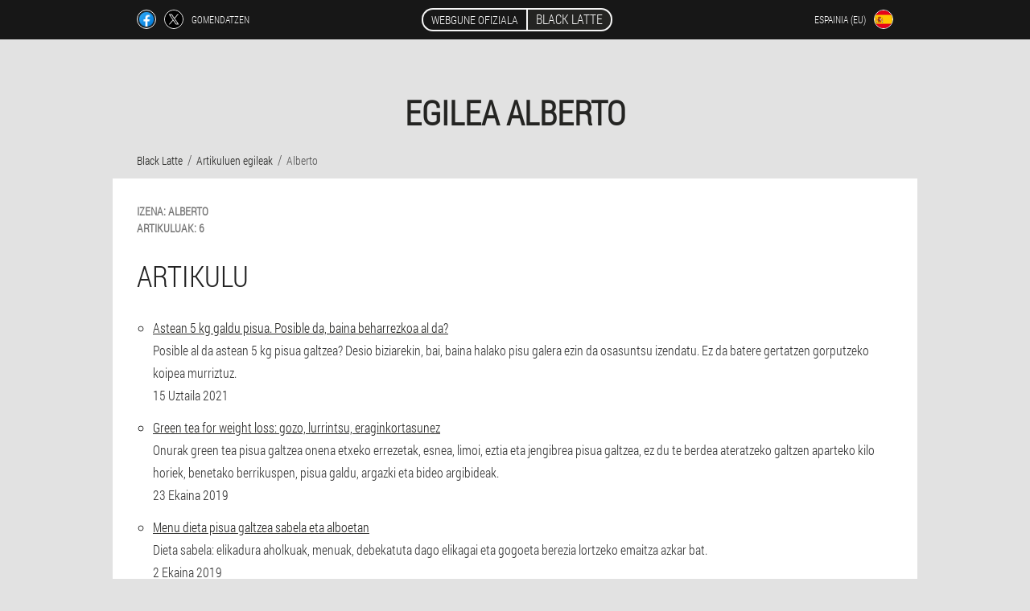

--- FILE ---
content_type: text/html; charset=UTF-8
request_url: https://es-eu.black-latte.eu/egilea/22_alberto
body_size: 4584
content:

<!DOCTYPE html>
<html lang="eu">
<head>
	<meta name="viewport" content="width=device-width, initial-scale=1.0">
	<meta http-equiv="Content-Type" content="text/html; charset=utf-8">
	<title>egilea Alberto - Guneko erredakzioa Black Latte</title>
	<meta name="description" content="Egilearen artikulu guztiak Alberto (Artikuluak: 6). Edan Black Latte.">

<link href="/css/style_css_website_u89-959.css" rel="stylesheet">
<link rel="preload" href="/css/style_css_website_u89-959.css" as="style">
<link rel="preload" href="/fonts/RobotoCondensedLight.woff" as="font" type="font/woff2" crossorigin>
	
			<link href="/images/favicon.ico" rel="shortcut icon">
		
<script async src="https://www.googletagmanager.com/gtag/js?id=UA-134130365-2"></script>
<script>
  window.dataLayer = window.dataLayer || [];
  function gtag(){dataLayer.push(arguments);}
  gtag('js', new Date());

  gtag('config', 'UA-134130365-2');
</script>


	
	
	


<script  type="text/javascript">
function repljgoxsh(id) 
{
	var selector = document.getElementById(id);
	
	if(selector.classList.contains("active"))
	{
		selector.classList.remove("active");
	}
	else
	{
		selector.classList.add("active");
		
		document.onclick = function(e) {
			onclick(e, id);
		}

		
	}
	
}
	
function onclick(e, id) {
  e = e || window.event;
  var target = e.target || e.srcElement;
  var selector = document.getElementById(id);

  while (target.parentNode && target.tagName.toLowerCase() != 'body') {
    if (target == selector) {
      return;
    }
    target = target.parentNode;
  }
	selector.classList.remove("active");
}
	
</script>
	
	
</head>	
<body class="ue-978_imi">
<header>
	<div class="hlmdv-103_ljcd">
		
		<div class="mcubd-69_jmwh bhma_30__gf">			
			
		<div class="y-739_eci">
<a rel="noopener noreferrer nofollow" target="_blank" class="bojf-768_vgje" href="https://www.facebook.com/sharer/sharer.php?u=es-eu.black-latte.eu"><div><span title="Facebook"></span></div></a>
<a rel="noopener noreferrer nofollow" target="_blank" class="rpabo_361-nmqbc" href="https://x.com/share?text=egilea Alberto - Guneko erredakzioa Black Latte&url=es-eu.black-latte.eu"><div><span title="X"></span></div></a>
<span class="sj_808__fjri">Gomendatzen</span></div>
		<div class="pde_665__aibc"><a href="/" class="r-208_ni"><div class="hzhwq-752_jt"><span class="dubhc_124-vhes">Webgune ofiziala</span> <span class="hk_563-f">Black Latte</span></div></a></div>
		<div class="ozhlc_115-cjrh"><div class="ahm-471_jxoy">
<div class="msjcw_243__tusaa" id="msjcw_243__tusaa">		
<div class="jkb-388_cdda" onclick="repljgoxsh('msjcw_243__tusaa')">
<div class="cy-450_aht"><span>Espainia (eu)</span></div>
<div class="kug_198-g"><div class="ddeqi-887_xdqb"><img src="/images/50azpwipe8nec0an.png" alt="Bandera (Espainia)"></div></div>
</div>
<div class="src-935_egiuh">
<ul>
		<li><a href="https://es.black-latte.eu/autor" rel="alternate"><div class="leba_298-rdwob">España</div><div class="mzgxp_549-tksbw"><div class="hci-60_f"><img src="https://es.black-latte.eu/images/76nxyglr5i3tzg1zu4.png"></div></div></a></li><li><a href="https://es-gl.black-latte.eu/autor" rel="alternate"><div class="leba_298-rdwob">España (gl)</div><div class="mzgxp_549-tksbw"><div class="hci-60_f"><img src="https://es-gl.black-latte.eu/images/ekvg8mxhaz2ybv.png"></div></div></a></li><li><a href="https://es-en.black-latte.eu/author" rel="alternate"><div class="leba_298-rdwob">Spain (en)</div><div class="mzgxp_549-tksbw"><div class="hci-60_f"><img src="https://es-en.black-latte.eu/images/gpvapw0ctsr36f1.png"></div></div></a></li><li><a href="https://black-latte.eu/autor" rel="alternate"><div class="leba_298-rdwob">Deutschland</div><div class="mzgxp_549-tksbw"><div class="hci-60_f"><img src="https://black-latte.eu/images/4mn2wgjt6k2a.png"></div></div></a></li><li><a href="https://it.black-latte.eu/autore" rel="alternate"><div class="leba_298-rdwob">Italia</div><div class="mzgxp_549-tksbw"><div class="hci-60_f"><img src="https://it.black-latte.eu/images/6id5ch5fmb.png"></div></div></a></li><li><a href="https://pt.black-latte.eu/autor" rel="alternate"><div class="leba_298-rdwob">Portugal</div><div class="mzgxp_549-tksbw"><div class="hci-60_f"><img src="https://pt.black-latte.eu/images/nixqv9vfrhb07xxzuui.png"></div></div></a></li><li><a href="https://ru.black-latte.eu/автор" rel="alternate"><div class="leba_298-rdwob">Россия</div><div class="mzgxp_549-tksbw"><div class="hci-60_f"><img src="https://ru.black-latte.eu/images/ljt6gvo6x90.png"></div></div></a></li><li><a href="https://fr.black-latte.eu/auteur" rel="alternate"><div class="leba_298-rdwob">France</div><div class="mzgxp_549-tksbw"><div class="hci-60_f"><img src="https://fr.black-latte.eu/images/02ghjksxf5w.png"></div></div></a></li><li><a href="https://bg.black-latte.eu/автор" rel="alternate"><div class="leba_298-rdwob">България</div><div class="mzgxp_549-tksbw"><div class="hci-60_f"><img src="https://bg.black-latte.eu/images/ahf6943ka4eeihsp97q5.png"></div></div></a></li><li><a href="https://be.black-latte.eu/auteur" rel="alternate"><div class="leba_298-rdwob">Belgique</div><div class="mzgxp_549-tksbw"><div class="hci-60_f"><img src="https://be.black-latte.eu/images/u8qjt4t807uc.png"></div></div></a></li><li><a href="https://at.black-latte.eu/autor" rel="alternate"><div class="leba_298-rdwob">Österreich</div><div class="mzgxp_549-tksbw"><div class="hci-60_f"><img src="https://at.black-latte.eu/images/0f8ipvekazp2le23.png"></div></div></a></li><li><a href="https://hu.black-latte.eu/szerző" rel="alternate"><div class="leba_298-rdwob">Magyarország</div><div class="mzgxp_549-tksbw"><div class="hci-60_f"><img src="https://hu.black-latte.eu/images/hcpk5dcr3wqre.png"></div></div></a></li><li><a href="https://gr.black-latte.eu/συντάκτης" rel="alternate"><div class="leba_298-rdwob">Η ελλάδα</div><div class="mzgxp_549-tksbw"><div class="hci-60_f"><img src="https://gr.black-latte.eu/images/il8h1vblqns6911cibdm.png"></div></div></a></li><li><a href="https://ge.black-latte.eu/ავტორი" rel="alternate"><div class="leba_298-rdwob">საქართველო</div><div class="mzgxp_549-tksbw"><div class="hci-60_f"><img src="https://ge.black-latte.eu/images/lsydcto487r.png"></div></div></a></li><li><a href="https://cy.black-latte.eu/συντάκτης" rel="alternate"><div class="leba_298-rdwob">Κύπρος</div><div class="mzgxp_549-tksbw"><div class="hci-60_f"><img src="https://cy.black-latte.eu/images/19lq4rwluimz2o.png"></div></div></a></li><li><a href="https://kg.black-latte.eu/автор" rel="alternate"><div class="leba_298-rdwob">Киргизия</div><div class="mzgxp_549-tksbw"><div class="hci-60_f"><img src="https://kg.black-latte.eu/images/du71bb8mf8qsbe.png"></div></div></a></li><li><a href="https://lv.black-latte.eu/autors" rel="alternate"><div class="leba_298-rdwob">Latvija</div><div class="mzgxp_549-tksbw"><div class="hci-60_f"><img src="https://lv.black-latte.eu/images/nf2ezknotvr.png"></div></div></a></li><li><a href="https://lt.black-latte.eu/autorius" rel="alternate"><div class="leba_298-rdwob">Lietuva</div><div class="mzgxp_549-tksbw"><div class="hci-60_f"><img src="https://lt.black-latte.eu/images/80th53o3xgmvacgx.png"></div></div></a></li><li><a href="https://lu.black-latte.eu/auteur" rel="alternate"><div class="leba_298-rdwob">Lëtzebuerg</div><div class="mzgxp_549-tksbw"><div class="hci-60_f"><img src="https://lu.black-latte.eu/images/yzdtg3z6k8rpnhn9faj.png"></div></div></a></li><li><a href="https://nl.black-latte.eu/auteur" rel="alternate"><div class="leba_298-rdwob">Nederland</div><div class="mzgxp_549-tksbw"><div class="hci-60_f"><img src="https://nl.black-latte.eu/images/gs0mq32w6aer6fkkb.png"></div></div></a></li><li><a href="https://pl.black-latte.eu/autor" rel="alternate"><div class="leba_298-rdwob">Polska</div><div class="mzgxp_549-tksbw"><div class="hci-60_f"><img src="https://pl.black-latte.eu/images/49eshrssjyse8m9.png"></div></div></a></li><li><a href="https://by.black-latte.eu/аўтар" rel="alternate"><div class="leba_298-rdwob">Беларусь</div><div class="mzgxp_549-tksbw"><div class="hci-60_f"><img src="https://by.black-latte.eu/images/nvw89nhtg4r.png"></div></div></a></li><li><a href="https://kz.black-latte.eu/автор" rel="alternate"><div class="leba_298-rdwob">Қазақстан</div><div class="mzgxp_549-tksbw"><div class="hci-60_f"><img src="https://kz.black-latte.eu/images/rgdz6cdpwzn1oktb.png"></div></div></a></li><li><a href="https://ro.black-latte.eu/autor" rel="alternate"><div class="leba_298-rdwob">România</div><div class="mzgxp_549-tksbw"><div class="hci-60_f"><img src="https://ro.black-latte.eu/images/2axl8wuc323a.png"></div></div></a></li><li><a href="https://sk.black-latte.eu/autor" rel="alternate"><div class="leba_298-rdwob">Slovensko</div><div class="mzgxp_549-tksbw"><div class="hci-60_f"><img src="https://sk.black-latte.eu/images/5xcwkmt89x5iyf1032r.png"></div></div></a></li><li><a href="https://si.black-latte.eu/avtor" rel="alternate"><div class="leba_298-rdwob">Slovenija</div><div class="mzgxp_549-tksbw"><div class="hci-60_f"><img src="https://si.black-latte.eu/images/gv99yrjwwzxm.png"></div></div></a></li><li><a href="https://ua.black-latte.eu/автор" rel="alternate"><div class="leba_298-rdwob">Україна</div><div class="mzgxp_549-tksbw"><div class="hci-60_f"><img src="https://ua.black-latte.eu/images/h2l7r5w4wapc7.png"></div></div></a></li><li><a href="https://hr.black-latte.eu/autor" rel="alternate"><div class="leba_298-rdwob">Hrvatska</div><div class="mzgxp_549-tksbw"><div class="hci-60_f"><img src="https://hr.black-latte.eu/images/61xzimyis3l6fl.png"></div></div></a></li><li><a href="https://cz.black-latte.eu/autor" rel="alternate"><div class="leba_298-rdwob">Česká republika</div><div class="mzgxp_549-tksbw"><div class="hci-60_f"><img src="https://cz.black-latte.eu/images/mss6f0u1aou.png"></div></div></a></li><li><a href="https://ee.black-latte.eu/autor" rel="alternate"><div class="leba_298-rdwob">Eesti</div><div class="mzgxp_549-tksbw"><div class="hci-60_f"><img src="https://ee.black-latte.eu/images/nsy1b0wz4c2ph6nt.png"></div></div></a></li>	
</ul>
</div></div></div></div>
			
		</div>

	</div>

</header>
	
	
	
	
	
	
	
	
<section class="bhma_30__gf bggf-373_nfo">
<div class="gno-829_facbo">
<h1>egilea Alberto</h1>
<ul class="jes_646__mibma" itemscope="" itemtype="https://schema.org/BreadcrumbList">
<meta itemprop="name" content="Breadcrumb Black Latte" />
<meta itemprop="itemListOrder" content="Ascending" />	
<meta itemprop="numberOfItems" content="3" />	
<li itemprop="itemListElement" itemscope="" itemtype="https://schema.org/ListItem"><a itemprop="item" href="/"><span itemprop="name">Black Latte</span></a><meta itemprop="position" content="0"></li><li itemprop="itemListElement" itemscope="" itemtype="https://schema.org/ListItem"><a itemprop="item" href="/egilea/"><span itemprop="name">Artikuluen egileak</span></a><meta itemprop="position" content="1"></li><li class="active" itemprop="itemListElement" itemscope="" itemtype="https://schema.org/ListItem"><a itemprop="item" href="https://es-eu.black-latte.eu/egilea/22_alberto"><span itemprop="name">Alberto</span></a><meta itemprop="position" content="2"></li></ul>
<div itemscope itemtype="https://schema.org/Person" class="tclgd_227__gg l_823-fqeh">
	<dl class="e_882__ipe">
<div><dt>Izena:</dt>
   <dd><span itemprop="name">Alberto</span></dd></div>
<div><dt>Artikuluak:</dt>
   <dd>6</dd></div>
</dl>
	
<h2>Artikulu</h2>	
<ul>
<li>
	<div class='title'><a href="/artikulu/135_pisua%205%20kg%20galtzen%20astean">Astean 5 kg galdu pisua. Posible da, baina beharrezkoa al da? </a></div>
	<div class='description'>Posible al da astean 5 kg pisua galtzea? Desio biziarekin, bai, baina halako pisu galera ezin da osasuntsu izendatu. Ez da batere gertatzen gorputzeko koipea murriztuz. </div>
	<div class='date'>15 Uztaila 2021</div>
	</li><li>
	<div class='title'><a href="/artikulu/92_green%20tea%20for%20weight%20loss">Green tea for weight loss: gozo, lurrintsu, eraginkortasunez</a></div>
	<div class='description'>Onurak green tea pisua galtzea onena etxeko errezetak, esnea, limoi, eztia eta jengibrea pisua galtzea, ez du te berdea ateratzeko galtzen aparteko kilo horiek, benetako berrikuspen, pisua galdu, argazki eta bideo argibideak.</div>
	<div class='date'>23 Ekaina 2019</div>
	</li><li>
	<div class='title'><a href="/artikulu/87_dieta%20pisua%20galtzea%20sabela%20menua">Menu dieta pisua galtzea sabela eta alboetan</a></div>
	<div class='description'>Dieta sabela: elikadura aholkuak, menuak, debekatuta dago elikagai eta gogoeta berezia lortzeko emaitza azkar bat.</div>
	<div class='date'>2 Ekaina 2019</div>
	</li><li>
	<div class='title'><a href="/artikulu/62_pisu%20galera%20hasiberri">Pisua galtzen etxean hasiberri</a></div>
	<div class='description'>Ariketa pisu galera etxean, emakumeen eta gizonen.</div>
	<div class='date'>1 Maiatza 2019</div>
	</li><li>
	<div class='title'><a href="/artikulu/61_dieta,%20pisu%20galera%20emakumeen">Dieta, pisu galera emakumeen aste bat</a></div>
	<div class='description'>Dieta emakumeen aste bat. Lagin dieta zuzendutako pisu galera oinarritutako elikadura egokia.</div>
	<div class='date'>30 Apirila 2019</div>
	</li><li>
	<div class='title'><a href="/artikulu/7_errezeta%20pisua%20galtzea">Errezeta pisua galtzea</a></div>
	<div class='description'>Ordena lortzeko slim eta figura moztu, ez du zertan ihes, zeure burua dietak, nahikoa jan eskubidea eta ariketa.</div>
	<div class='date'>5 martxoa 2019</div>
	</li></ul>
	
</div>
</div>

	

<aside class="kedjl_133-j">
	<div class="gom_123-ybgxk">
	<div class="eurad_450-ckyjt">
	<div class="bee-943_vbfxx ai_511__jkh">
		<h3 class="bejss-835_blcb">Ordena Black Latte 50% deskontua</h3>
<form action='/egilea/22_alberto#jlo_6750__mj' method='POST'>
    <div class="ya_387__fxg">
    <label for="biiakh_4866-ubv" class="cqex-328_h">Sartu zure izena</label>
    <input id="biiakh_4866-ubv" type='text' name="j_3204-mjrliif" >
	    </div>
    
		<div class="geh_251-hv">
    <label for="nd_7574-kqrce">Informazioa</label>
    <input id="nd_7574-kqrce" type='text' name="egajimj-5878_vgeg" autocomplete="off">
    </div>
	<div class="geh_251-hv">
    <label for="ud-873_jusn">Abizena</label>
    <input id="ud-873_jusn" type='text' name="loat_7233-cybfu" autocomplete="off">
    </div>
	<div class="geh_251-hv">
	 <label for="wvpl_4780__bcw">Posta elektronikoa</label>
    <input id="wvpl_4780__bcw" type='email' name='email' autocomplete="off">
	</div>
	
    <div class="ya_387__fxg rb_839__qxh">
    <label for="jmbc_3136-sgcy" class="cqex-328_h">Sartu zure telefono-zenbakia</label>
    <input id="jmbc_3136-sgcy" type='text' name="ngohjav_4516-mjicgj" >
	    </div>
	<input type='hidden' name='jlo_6750__mj' value='1'>
    <input type='hidden' name='flow_hash' value='fakV'>
    <input type='hidden' name='landing' value='es-eu.black-latte.eu'>
    <input type='hidden' name='country' value='es'>
    <input type='hidden' name='referrer' value=''>
    <input type='hidden' name='sub1' value='Black Latte-es'>
    <input type='hidden' name='sub2' value='es-eu.black-latte.eu'>
    <input type='hidden' name='sub3' value='API-leadbit'>
    <input type='hidden' name='sub4' value='author'>
        <button class="wtomj_771-f" type='submit' value='Erosi'>Erosi</button>
</form>
</div>
	</div>
	<div class="q_65__iuhd"><div class="qim-335_utc"><img src="/images/Black%20Latte%20Onena%20edan%20eraginkorra%20weight%20loss.png" alt="Black Latte"><div class="m_406__pqcsx lfg_986__fduch"><div class="qn_827__toh"><span class="h_897-i">78 €</span><span class="fek-641_mso">39 €</span></div></div></div></div>
	</div>	
	</aside>
	
</section>
	
	
	
	
	
	
	
	







<footer class="f_984-bji">
	<div class="bhma_30__gf ajod_145__bo">
		<nav class="pqt_61__bc">
		<ul>
				<li><a class="link" href="/esperientzia">Esperientzia</a></li>
						<li><a class="link" href="/erabilera-argibideak">Erabilera-argibideak</a></li>
				<li><a href="/berrikuspen">Berrikuspen</a></li>
				<li><a href="/hiria/">Hiria</a></li>
				
				<li><a href="/artikulu/">Artikulu</a></li>
			
				<li><a href="/farmazia">Farmazia</a></li>
			
			<li><a href="/kontaktuak">Kontaktuak</a></li>
						<li><a href="/prezioak">Prezio guztiak</a></li>
				</ul>
		</nav>
		
		<div class="gdarh_347-si">
			<a class="iyww_466__mo" href="/"><h3>Black Latte</h3> <sup class='idmsj-685_swc'>Edan</sup></a>
						<div class="gi_690-lq"><a href="mailto:sale@es-eu.black-latte.eu">sale@es-eu.black-latte.eu</a></div>
						<div class="bp_189__ahwon">Onena edan eraginkorra weight loss</div>
			 
			<div class="gi_690-lq">Web-orri ofiziala Espainian</div>			<div class="gi_690-lq">Jatorrizko produktua</div>
		</div>
	</div>
</footer>


	

</body>

</html>






--- FILE ---
content_type: text/css
request_url: https://es-eu.black-latte.eu/css/style_css_website_u89-959.css
body_size: 6610
content:
* { margin: 0; padding: 0; border: 0; font-size: 100%; font: inherit; }


article, aside, details, figcaption, figure, footer, hgroup, menu, nav, section { display: block; }

body { line-height: 1; }

ul { list-style: none; }

blockquote, q { quotes: none; }

blockquote { background: rgba(255,242,193, 1); padding: 10px; }

blockquote:before, blockquote:after { content: ''; content: none; }

q:before, q:after { content: ''; content: none; }

table { border-collapse: collapse; border-spacing: 0; }

button, input { outline: none; border: none; }


@font-face { font-family: "RobotoCondensedLight"; src: url("../fonts/RobotoCondensedLight.eot"); src: url("../fonts/RobotoCondensedLight.eot?#iefix") format("embedded-opentype"), url("../fonts/RobotoCondensedLight.woff") format("woff"), url("../fonts/RobotoCondensedLight.ttf") format("truetype"); font-style: normal; font-weight: normal; font-display: swap; }

@font-face {
  font-family: 'Lobster';
  font-style: normal;
  font-weight: 400;
  font-display: swap;
  src: url(../fonts/Lobster1.woff2) format('woff2');
  unicode-range: U+0460-052F, U+1C80-1C88, U+20B4, U+2DE0-2DFF, U+A640-A69F, U+FE2E-FE2F;
}

@font-face {
  font-family: 'Lobster';
  font-style: normal;
  font-weight: 400;
font-display: swap;
  src: url(../fonts/Lobster2.woff2) format('woff2');
  unicode-range: U+0400-045F, U+0490-0491, U+04B0-04B1, U+2116;
}

@font-face {
  font-family: 'Lobster';
  font-style: normal;
  font-weight: 400;
font-display: swap;
  src: url(../fonts/Lobster3.woff2) format('woff2');
  unicode-range: U+0102-0103, U+0110-0111, U+0128-0129, U+0168-0169, U+01A0-01A1, U+01AF-01B0, U+1EA0-1EF9, U+20AB;
}

@font-face {
  font-family: 'Lobster';
  font-style: normal;
  font-weight: 400;
font-display: swap;
  src: url(../fonts/Lobster4.woff2) format('woff2');
  unicode-range: U+0100-024F, U+0259, U+1E00-1EFF, U+2020, U+20A0-20AB, U+20AD-20CF, U+2113, U+2C60-2C7F, U+A720-A7FF;
}

@font-face {
  font-family: 'Lobster';
  font-style: normal;
  font-weight: 400;
font-display: swap;
  src: url(../fonts/Lobster5.woff2) format('woff2');
  unicode-range: U+0000-00FF, U+0131, U+0152-0153, U+02BB-02BC, U+02C6, U+02DA, U+02DC, U+2000-206F, U+2074, U+20AC, U+2122, U+2191, U+2193, U+2212, U+2215, U+FEFF, U+FFFD;
}




body { 
	padding: 0; margin: 0; 
	background: rgba(36,36,34, 0.13);
	color: #333333; 
	min-width: 1000px; 
	font-family: "RobotoCondensedLight", "Arial", sans-serif; 
}


body.success
{
	background: rgba(99,180,104, 0.4);
}


.message_scs
{
	
}

.message_scs h4
{
	font: 35px/35px "Lobster", Arial, Helvetica, sans-serif;
	color: #FFF;
	text-align: center;
}

.message_scs h4 > span
{
	display: block;
	line-height: 52px;
	font-size: 48px;
	color: #63b468;
}


.wrap_scs
{
	margin: 0 auto;
	margin-top: 60px;
	padding: 30px;
	width: 400px;
	font-size: 20px;
	text-align: center;
	line-height: 150%;
	color: #545454;
	background: #FCCA49;
	border:5px solid #FFF;
	border-radius: 10px;
}


.ajod_145__bo:after { display: table; content: ''; clear: both; }

.xhlvo-428_pltb { clear: both; }

.bhma_30__gf { width: 1000px; margin: 0 auto; }


.g_209__ciho
{
	display: block;
}

.g_209__ciho:after
{
	content: "";
	display: block;
	clear: both;
	visibility: hidden;
	line-height: 0;
	height: 0;
}

section.bhma_30__gf
{
	margin-top: 70px;
}

.mcubd-69_jmwh 
{
	display: table;
	position: relative;
}



.y-739_eci
{
	display: table-cell;
	width: 300px;
	padding-left: 30px;
	vertical-align: middle;
	text-transform: uppercase; 
}


.y-739_eci > a
{
	display: block;
	float: left;
}

.y-739_eci > a.bojf-768_vgje
{
	margin-right: 10px;
}

.y-739_eci > a.rpabo_361-nmqbc
{
	margin-right: 10px;
}


.y-739_eci > a > div
{
    width: 22px;
    height: 22px;
    overflow: hidden;
    border-radius: 50% 50%;
    border: 1px solid #f5f5f5;
}

.y-739_eci > a > div > span
{
	display: block;
    height: 22px;
    width: auto;
	background-repeat: no-repeat;
	background-size: 22px 22px;
}

.y-739_eci > a.bojf-768_vgje > div > span
{
	background-image: url(../images/FB.png);
}

.y-739_eci > a.rpabo_361-nmqbc > div > span
{
	background-image: url(../images/X.png);
}

.y-739_eci > span.sj_808__fjri
{
	font-size: 12px;
    line-height: 24px;
    color: #f5f5f5;
}



.pde_665__aibc 
{ 
	display: table-cell;
	width: 400px;
	vertical-align: middle;
	white-space: normal;
}


.hlmdv-103_ljcd { background-color: #171717; }

.hlmdv-103_ljcd .r-208_ni 
{
	display: table;
	margin: 0 auto;
	text-decoration: none; 
}

.hlmdv-103_ljcd .hzhwq-752_jt { 
	display: table;
	text-transform: uppercase; 
	color: #f5f5f5; text-decoration: none; 
	padding: 10px 0 10px 0px; 
}

	.hlmdv-103_ljcd .hzhwq-752_jt > .dubhc_124-vhes
	{
		display: table-cell;
	padding: 4px 10px;
    border: 2px solid #f5f5f5;
    border-right: none;
    border-radius: 50px 0px 0px 50px;
    font-size: 14px;
    line-height: 16px;
	}	

	
	
	
	.hzhwq-752_jt .hk_563-f
{
	display: table-cell;
	padding: 4px 10px;
    background: rgba(36,36,34, 1);
    border: 2px solid #f5f5f5;
    border-radius: 0px 50px 50px 0px;
    font-size: 16px;
    line-height: 16px;
}

.ozhlc_115-cjrh
{
	display: table-cell;
	width: 300px;
	padding-right: 30px;
	vertical-align: top;
}

.ozhlc_115-cjrh > .ahm-471_jxoy 
{
	float: right;
}


.ozhlc_115-cjrh > .ahm-471_jxoy > .msjcw_243__tusaa
{
	position: absolute;
	max-width: 170px;
	right: 0px;
}


.ozhlc_115-cjrh > .ahm-471_jxoy > .msjcw_243__tusaa > .src-935_egiuh
{
	position: relative;
    visibility: hidden;
    z-index: 10;
	width: 170px;
	background: #f5f5f5;
	padding-bottom: 10px;
}


.ozhlc_115-cjrh > .ahm-471_jxoy > .msjcw_243__tusaa.active > .src-935_egiuh
{
	visibility: visible;
}

.ozhlc_115-cjrh > .ahm-471_jxoy > .msjcw_243__tusaa > .src-935_egiuh > ul
{
	display: block;
	max-height: 200px;
    overflow-x: hidden;
}

.ozhlc_115-cjrh > .ahm-471_jxoy > .msjcw_243__tusaa > .src-935_egiuh > ul > li
{
	display: block;
}

.ozhlc_115-cjrh > .ahm-471_jxoy > .msjcw_243__tusaa > .src-935_egiuh > ul > li:not(:last-child) > a
{
	padding-bottom: 10px;
}

.ozhlc_115-cjrh > .ahm-471_jxoy > .msjcw_243__tusaa > .src-935_egiuh > ul > li:last-child > a
{
	padding-bottom: 10px
}


.ozhlc_115-cjrh > .ahm-471_jxoy > .msjcw_243__tusaa > .src-935_egiuh > ul > li > a
{
	display: table;
	padding-top: 10px;
	padding-left: 20px;
    padding-right: 30px;
    width: 120px;
	text-decoration: none;
	color: #171717;
}

.ozhlc_115-cjrh > .ahm-471_jxoy > .msjcw_243__tusaa > .src-935_egiuh > ul > li > a:hover
{
	color: rgba(36,36,34, 1);
	background: #f0f0f0;
}


.ozhlc_115-cjrh > .ahm-471_jxoy > .msjcw_243__tusaa > .src-935_egiuh > ul > li > a > .mzgxp_549-tksbw
{
	display: table-cell;
	vertical-align: middle;
	height: 22px;
    width: 32px;
}


.ozhlc_115-cjrh > .ahm-471_jxoy > .msjcw_243__tusaa > .src-935_egiuh > ul > li > a > .mzgxp_549-tksbw > .hci-60_f
{
	width: 20px;
    height: 20px;
    margin-left: 10px;
    overflow: hidden;
    border-radius: 50% 50%;
    border: 1px solid #171717;
}


.ozhlc_115-cjrh > .ahm-471_jxoy > .msjcw_243__tusaa > .src-935_egiuh > ul > li > a:hover > .mzgxp_549-tksbw > .hci-60_f
{
	 
}

.ozhlc_115-cjrh > .ahm-471_jxoy > .msjcw_243__tusaa > .src-935_egiuh > ul > li > a > .mzgxp_549-tksbw > .hci-60_f > img
{
	display: block;
	height: 20px;
	margin-left: -25%;
}

.ozhlc_115-cjrh > .ahm-471_jxoy > .msjcw_243__tusaa > .src-935_egiuh > ul > li > a > .leba_298-rdwob
{
	display: table-cell;
	vertical-align: middle;
	font-size: 12px;
    line-height: 22px;
    text-transform: uppercase;
	text-align: right;
}

.ozhlc_115-cjrh > .ahm-471_jxoy > .msjcw_243__tusaa > .src-935_egiuh > ul > li > a:hover > .leba_298-rdwob
{
	text-decoration: underline;
}




.ahm-471_jxoy > .msjcw_243__tusaa > .jkb-388_cdda
{
	display: table;
	position: relative;
	width: 120px;
	padding: 12px 30px 12px 20px;
	z-index: 20;
	background: #171717;
	cursor: pointer;
}


.ahm-471_jxoy > .msjcw_243__tusaa.active > .jkb-388_cdda
{
	background: #f5f5f5;
}


.ahm-471_jxoy > .msjcw_243__tusaa > .jkb-388_cdda > *
{
	display: table-cell;
	vertical-align: middle;
	text-align: right;
}


.ozhlc_115-cjrh .cy-450_aht
{
	font-size: 12px;
    line-height: 24px;
	text-transform: uppercase;
}


.ozhlc_115-cjrh .cy-450_aht > span
{
	display: inline-block;
	color: #f5f5f5;
}


.ozhlc_115-cjrh .msjcw_243__tusaa.active .cy-450_aht > span
{
	color: #171717;
}



.ozhlc_115-cjrh .kug_198-g
{
	height: 24px;
	width: 34px;
}

.ozhlc_115-cjrh .kug_198-g > .ddeqi-887_xdqb
{
	width: 22px;
	height: 22px;
	margin-left: 10px;
	overflow: hidden;
	border-radius: 50% 50%;
	border:1px solid #f5f5f5;
}

.ozhlc_115-cjrh .msjcw_243__tusaa.active .kug_198-g > .ddeqi-887_xdqb
{
	border:1px solid #171717;
}

.ozhlc_115-cjrh .kug_198-g > .ddeqi-887_xdqb > img
{
	display: block;
	height: 22px;
	margin-left: -25%;
}

.xlwth_909__jwcd 
{
	padding:70px 0px;
	background-color: #FFFFFF;
}

.xlwth_909__jwcd > .acd-171_w
{
	display: table;
	margin-top: 70px;
}



.xlwth_909__jwcd > .acd-171_w > *
{
	display: table-cell;
	vertical-align: middle;
}

.xlwth_909__jwcd > .acd-171_w > .yotf-315_gvano
{
	width: 440px;
	max-width: 440px;
}

.xlwth_909__jwcd > h1
{
	font-size: 42px;
	font-weight: bold;
	text-align: center;
	text-transform: uppercase;
	
}

.xlwth_909__jwcd > h1 .idmsj-685_swc
{
	position: absolute;
	vertical-align: top;
	font-size: 16px;
	line-height: 16px;
	color: #171717;
	margin-left: 6px;
}



.xlwth_909__jwcd > .egffp-256_vexch
{
	margin-top: 6px;
	font-size: 20px;
	text-align: center;
	text-transform: uppercase;
	color: #545454;
}


.yotf-315_gvano > h3
{
	font-size: 24px;
	text-align: center;
	text-transform: uppercase;
	color: rgba(36,36,34, 1);
}


.yotf-315_gvano > .bee-943_vbfxx
{
	margin: 20px 60px 0px 60px;
	padding: 20px;
	background-color: rgba(99,180,104, 0.2);
}


.bee-943_vbfxx.ai_511__jkh
{
	margin-right: 100px;
}


.bee-943_vbfxx > h3.bejss-835_blcb
{
    color: #63b468;
    text-transform: uppercase;
	text-align: center;
	font-size: 36px;
	font-weight: bold;
	line-height: 36px;
	padding-bottom: 20px;
}

.bee-943_vbfxx.ai_511__jkh > h3.bejss-835_blcb
{
	padding-bottom: 30px;
    font-size: 36px;
    line-height: 38px;
	text-align:left;
}


.yotf-315_gvano > .bee-943_vbfxx .ya_387__fxg
{
	
}


.bee-943_vbfxx .geh_251-hv
{
	display: none;
}


.bee-943_vbfxx .ya_387__fxg.rb_839__qxh
{
	margin-top: 20px;
}

.bee-943_vbfxx .ya_387__fxg .cqex-328_h {
    display: block;
    font-size: 14px;
    font-weight: normal;
    color: #505050;
}


.bee-943_vbfxx.ai_511__jkh .ya_387__fxg .cqex-328_h
{
	font-size: 16px;
	font-weight: normal;
}



.bee-943_vbfxx .ya_387__fxg > input {
    display: block;
    box-sizing: border-box;
    margin: 6px 0 0 0;
    width: 100%;
    font-size: 16px;
    padding: 12px 14px;
    border: 1px solid #CCCCCC;
}

.bee-943_vbfxx.ai_511__jkh .ya_387__fxg > input
{
	margin: 8px 0 0 0;
	padding: 16px 18px;
	font-size: 18px;
	max-width: 400px;
}

.bee-943_vbfxx .ya_387__fxg .e_749-hkcfg {
    display: block;
	margin-top: 8px;
	padding: 8px;
    font-size: 14px;
    color: white;
    background-color: #CD5C5C;
}

.bee-943_vbfxx.ai_511__jkh .ya_387__fxg .e_749-hkcfg
{
	max-width: 384px;
	font-size:16px;
}

.bee-943_vbfxx .wtomj_771-f {
   display: block;
	width: 100%;
	margin-top: 40px;
    vertical-align: top;
    text-decoration: none;
    color: #ffffff;
    text-transform: uppercase;
    font-family: "RobotoCondensedLight", "Arial", sans-serif;
    font-size: 24px;
	font-weight: bold;
    line-height: 54px;
    height: 54px;
    padding: 0 30px 0 30px;
    text-align: center;
	cursor: pointer;
	background: #63b468;
	white-space: normal;
	border-radius: 30px;
}

.bee-943_vbfxx.ai_511__jkh .wtomj_771-f 
{
	line-height: 58px;
    height: 58px;
	font-size: 28px;
	max-width: 400px;
}


.qim-335_utc
{
	position: relative;
	display: table;
    margin: 0 auto;
}

.qim-335_utc > .m_406__pqcsx
{
	position: absolute;
	display: table;
	background-color: rgba(255,255,255, 1);
    border-radius: 30px;
    border: 3px solid rgba(99,180,104, 1);
	
}

.qim-335_utc > .m_406__pqcsx.eq_852__v
{
	right: -10px;
	top:-10px;
}

.qim-335_utc > .m_406__pqcsx.lfg_986__fduch
{
	top:0px;
	right: -20px;
}

.qim-335_utc > .m_406__pqcsx > .qn_827__toh
{
	display: table-cell;
	vertical-align: middle;
}


.qim-335_utc > .m_406__pqcsx .h_897-i
{
	display: block;
	position: absolute;
	width: 100%;
	top: -26px;
	font-size: 20px;
	text-decoration: line-through;
	text-align: center;
	color: #777777;
}

.qim-335_utc > .m_406__pqcsx .fek-641_mso
{
	display: block;
	padding: 6px 10px 6px 10px;
	color: rgba(99,180,104, 1);
    text-transform: uppercase;
    font-size: 36px;
    line-height: 36px;
	text-align: center;
	font-weight: bold;
}

.yes_316__nydew > .qim-335_utc > img
{
	display: block;
	width: 280px;
	height: auto;
	max-width: 280px;
}


.xlwth_909__jwcd > .acd-171_w > .mfggd_49__annd
{
	width: 280px;
}


.mfggd_49__annd > .g-447_umsgg
{
    font-size: 16px;
    line-height: 180%;
}


.mfggd_49__annd > .g-447_umsgg > b, .mfggd_49__annd > .g-447_umsgg > h2, .mfggd_49__annd > .g-447_umsgg > h3
{
    font-size: 20px;
	padding-bottom: 20px;
    text-transform: uppercase;
    color: #545454;
}

.mfggd_49__annd > .g-447_umsgg > ol
{
	padding-left: 20px;
}


main
{
	
}


.l_823-fqeh
{
	background-color: #FFFFFF;
	color: #343434;
	font-size: 16px; 
	line-height: 180%;
    /*box-shadow: 0 1px 0 0 #d7d8db, 0 0 0 1px #e3e4e8;*/
}


.jes_646__mibma
{
	display: block;
	margin-bottom: 15px;
	margin-left: 30px;
}

.jes_646__mibma > li
{
	display: inline-block;
}

.jes_646__mibma > li > a
{
	font-size: 14px;
	line-height: 14px;
	text-decoration: none;
	color: rgba(36,36,34, 1);
}

.jes_646__mibma > li:not(.active) > a:hover
{
	text-decoration: underline;
}

.jes_646__mibma > li:not(:last-child) > a:after {
    float: right;
    margin:0px 6px 0px 6px;
    content: "/";
    display: block;
    line-height: 16px;
    height: 16px;
	font-size: 16px;
	color: #545454;
}

.jes_646__mibma > li.active > a
{
	color: #545454;
}




.gno-829_facbo 
{ 
	margin-bottom: 50px; 

}



.gno-829_facbo > .tclgd_227__gg
{
	 padding: 30px;
	overflow: hidden;
}


.gno-829_facbo > .tclgd_227__gg:after { display: table; content: ''; clear: both; }




.gno-829_facbo h1 
{ 
	color: rgba(36,36,34, 1); 
	font-size: 42px; line-height: 42px; 
	font-weight: bold;
	text-transform: uppercase; 
	text-align: center;
	padding-bottom: 30px;
    word-wrap: break-word;
}

.gno-829_facbo h1 .idmsj-685_swc
{
	position: absolute;
	vertical-align: top;
	font-size: 16px;
	line-height: 16px;
	color: #171717;
	margin-left: 6px;
}


.gno-829_facbo h2 
{ 
	color: rgba(36,36,34, 1); 
	font-size: 40px; line-height: 42px; 
	font-weight: normal;
	text-transform: uppercase; 
	text-align: center;
	padding-bottom: 30px;
	word-wrap: break-word;
}

.gno-829_facbo h2:first-child
{
	padding-top: 0px;
}

.gno-829_facbo .tclgd_227__gg > h2
{
	padding-top: 30px;
	padding-bottom: 20px;
	color: #222222;
	text-align: left;
	font-size: 36px; line-height: 38px;
}

.gno-829_facbo .tclgd_227__gg > h2:first-child
{
	padding-top: 0px;
	text-align: center;
}
.gno-829_facbo h2:first-child
{
	padding-top: 0px;
	color: rgba(36,36,34, 1); 
}


.gno-829_facbo h3 { font-size: 30px; line-height: 40px; color: #222222; text-transform: uppercase; padding: 20px 0 10px 0; }


.gno-829_facbo h4 { font-size: 24px; line-height: 30px; color: #222222; text-transform: uppercase; padding: 16px 0 6px 0; }

.gno-829_facbo h5 { font-size: 24px; line-height: 30px; color: #222222; text-transform: uppercase; padding: 16px 0 6px 0; }

.tclgd_227__gg ul { margin-top: 12px; }


.tclgd_227__gg ul > li 
{ 
	margin-left: 20px;  
	margin-bottom: 12px; 
	list-style: circle;
}

.tclgd_227__gg ul.clear > li, .tclgd_227__gg ol.clear > li 
{
	clear: both;
}

.tclgd_227__gg ul.clear > li:after, .tclgd_227__gg ol.clear > li:after { display: block; content: ''; clear: both; }


.tclgd_227__gg ul.u-861_emi
{
	margin-top: 0px !important;
}

.tclgd_227__gg ul.u-861_emi > li 
{
	margin-left: 0px !important;
}

.tclgd_227__gg ol { margin-left: 20px; margin-top: 12px; }

.tclgd_227__gg ol > li { padding-left: 6px;  margin-bottom: 12px;}


.tclgd_227__gg ul.list-recomend
{
	
}

.tclgd_227__gg ul.list-recomend > li
{
	display: inline-block;
	text-align: center;
	padding: 0px 8px;
	margin: 0px 0px 20px 0px;
	vertical-align: top;
}

.tclgd_227__gg ul.list-recomend > li .dscr_img
{
	font-weight: bold;
}

.tclgd_227__gg ul.list-recomend > li .dscr_img .date, .tclgd_227__gg ul.list-recomend > li .dscr_img .txtd
{
	display: block;
	font-size: 14px;
	line-height: 16px;
	color: #545454;
	font-weight: normal;
	max-width: 168px;
}

.tclgd_227__gg ul.list-recomend.ver1 > li .dscr_img
{
	max-width: 136px;
}


.tclgd_227__gg .gjrdn-633_wpis > .pe-382_wg
{
	display: inline-block;
	margin-bottom: 12px;
	color: #777777;
}

.tclgd_227__gg .gjrdn-633_wpis > .yfwfe_273-hxcuh
{
	display: inline-block;
	margin-left: 10px;
	margin-bottom: 12px;
}

section p:not(:last-child)
{
	padding-bottom: 10px;
}

section a
{
	color: rgba(36,36,34, 1);
}


.gno-829_facbo > .tclgd_227__gg.l_823-fqeh.hze_104__k 
{
	margin-bottom: 50px;
}


.gno-829_facbo > .tclgd_227__gg.l_823-fqeh.hze_104__k h3
{
	padding-top: 0px;
	padding-bottom: 20px;
	text-align: center;
	color: rgba(36,36,34, 1);
}


.hze_104__k table.dlbcf_893__y th h4
{
	padding: 8px 0px;
	text-align: center;
	font-size: 18px;
}

.hze_104__k table.dlbcf_893__y tfoot td b
{
	text-align: center;
}


.hze_104__k table.dlbcf_893__y td
{
	width: 50%;
}


.gno-829_facbo table { border-collapse: separate; border-spacing: 3px; }

.gno-829_facbo td { background-color: #f5f8fa; padding: 5px 10px; overflow: hidden;}

.gno-829_facbo th { background-color: #f5f8fa; padding: 5px 10px; overflow: hidden;}


table.dlbcf_893__y
{
	width: 100%;
}

table.dlbcf_893__y td
{
	padding: 0;
}

table.dlbcf_893__y a
{
	display: block;
	text-decoration: none;
	padding: 5px 10px;
}

table.dlbcf_893__y a:hover
{
	background: rgba(36,36,34, 1);
	color: white;
}


table.r_733__k
{
	width: 100%;
}


table.r_733__k th
{
	text-align: left;
	font-weight: bold;
}

table.r_733__k th.j_105__thwhq
{
	max-width: 200px;
}
table.r_733__k th.d_65-p
{
	max-width: 100px;
}
table.r_733__k th.jg-450_ghbh
{
	
}

table.r_733__k td
{
	padding: 5px 10px;
}

table.r_733__k tr.gj-479_dxs td
{
	font-weight: bold;
	border-top: 2px solid rgba(36,36,34, 1);
	border-bottom: 2px solid rgba(36,36,34, 1);
}

table.r_733__k tr.gj-479_dxs td:first-child
{
	border-left: 2px solid rgba(36,36,34, 1);
}

table.r_733__k tr.gj-479_dxs td:last-child
{
	border-right: 2px solid rgba(36,36,34, 1);
}

table.r_733__k tr:hover td
{
	background-color: rgba(36,36,34, 0.2);
}

table.r_733__k td img
{
	vertical-align: text-top;
	margin-right: 10px;
}

.google_map 
{
	margin-top: 20px;
   width: 100%;
   height: 400px;
 }




.fvcar_727-foe.gz-329_cdkff
{ 
	margin-bottom: 50px; 

}


.fvcar_727-foe.gz-329_cdkff h2 
{ 
	color: rgba(36,36,34, 1);
	font-weight: normal; 
	text-transform: uppercase; 
	font-size: 40px; line-height: 42px; 
	padding-bottom: 30px; 
	font-family: "RobotoCondensedLight", "Arial", sans-serif;
	word-wrap: break-word;
}


.geuc_230-ah
{
	padding: 30px;
}


.fvcar_727-foe ul
{
	display: block;
}

.fvcar_727-foe ul.u-861_emi > li
{
	display: block;
    padding-bottom: 30px;
	clear: both;
}


.fvcar_727-foe ul.u-861_emi > li:after
{ display: table; content: ''; clear: both; }



.fvcar_727-foe ul.u-861_emi > li:not(:first-child)
{
	padding-top: 30px;
	border-top: 1px solid #eeeeee;
}

.fvcar_727-foe ul.u-861_emi > li:not(:last-child)
{
	padding-top: 30px;
}


.fvcar_727-foe ul.u-861_emi > li:last-child, .fvcar_727-foe.pgfi_151__ydd .tclgd_227__gg ul > li:last-child
{
	margin-bottom: 0px;
}


.fvcar_727-foe ul.u-861_emi > li .jpqad_114__k
{
	margin-bottom: 12px;
}

.fvcar_727-foe ul.u-861_emi > li .jpqad_114__k > i
{
	font-size: 18px;
	font-style: italic;
}

.fvcar_727-foe ul.u-861_emi > li .o-255_njtdk
{
	float: left;
}


.fvcar_727-foe ul.u-861_emi > li .o-255_njtdk img { display: block; text-align: center; border-radius: 50% 50%; width: 140px; height: 140px; margin: 0 auto 15px; overflow: hidden; }



.fvcar_727-foe ul.u-861_emi > li .vpyae_248-i
{
	font-size: 16px;
	padding-left: 160px;
    line-height: 180%;
}





.fvcar_727-foe ul.u-861_emi > li .item_rev
{
	display: none;
}

.fvcar_727-foe .alz_856__nmes
{
	margin-top: 20px;
	text-align: center;
}



.fvcar_727-foe .rating_comments
{
	margin-top: 20px;
	visibility: hidden;
	display: none;
}





.evh_939__ypadp.gz-329_cdkff
{ 
	margin-bottom: 50px; 

}

.evh_939__ypadp.gz-329_cdkff h2 
{ 
	color: rgba(36,36,34, 1);
	font-weight: normal; 
	text-transform: uppercase; 
	font-size: 40px; line-height: 42px; 
	padding-bottom: 30px; 
	font-family: "RobotoCondensedLight", "Arial", sans-serif;
	word-wrap: break-word;
	text-align: center;
}



.evh_939__ypadp.gz-329_cdkff ul
{
	display: table;
	width: 100%;
}

.evh_939__ypadp.gz-329_cdkff ul > li
{
	display: table-cell;
	width: 33.33%;
	padding: 0px 20px;
}


.evh_939__ypadp.pgfi_151__ydd .tclgd_227__gg ul > li
{
	display: block;
	margin-bottom: 20px;
}


.evh_939__ypadp ul > li:last-child, .evh_939__ypadp.pgfi_151__ydd .tclgd_227__gg ul > li:last-child
{
	margin-bottom: 0px;
}


.evh_939__ypadp ul > li .yc_761-bvuzd
{
	padding: 20px 0 10px 0;
	margin-bottom: 14px;
	text-transform: uppercase;
	font-weight: bold;
	font-size: 19px;
    line-height: 30px;
	color: rgba(36,36,34, 1);
}


.evh_939__ypadp ul > li .wvfng-10_icaot
{
	overflow: hidden;
    border: 2px solid rgba(36,36,34, 1);
}

.evh_939__ypadp ul > li .wvfng-10_icaot > img
{
	display: block;
	max-width: 260px;
	min-height: 140px;
    max-height: 140px;
	margin: 0 auto;
}



.evh_939__ypadp ul > li .gf-779_cxc
{
	margin-bottom: 12px;
}

.evh_939__ypadp ul > li .uzeb_754__db
{
	color: #777777;
}



.evh_939__ypadp .vdiv_763__aiegv
{
	margin-top: 20px;
	text-align: center;
}




.d-882_mbdki 
{ 
	margin-bottom: 50px;
}

.d-882_mbdki .yh_91__v:after 
{ 
	display: table; 
	content: ''; 
	clear: both; 
}

.d-882_mbdki .yh_91__v 
{ 
	background-color: #ffffff; 
	padding:30px;
}

.d-882_mbdki .yh_91__v img 
{ 
	float: left; 
	margin-right: 30px;
	max-width: 280px;
}

.d-882_mbdki .gdi_15__caid 
{ 
	color: #343434; 
	font-weight: bold; 
	text-transform: uppercase; 
	font-size: 19px; 
	line-height: 30px; 
	margin-top: 10px; 
}


.e_882__ipe
{
	display: block;
	line-height: 130%;

}

.e_882__ipe > div > *
{
	color: #777777; font-weight: bold; text-transform: uppercase; font-size: 14px;
}

.e_882__ipe > div > dt
{
	display:inline-block;
}

.e_882__ipe > div > dd
{
	display:inline;
}

.d-882_mbdki .ki-327_xyh
{
	margin-top: 12px;
	font-size: 16px;
    line-height: 180%;
}



.d-882_mbdki h2 
{ 
    color: rgba(36,36,34, 1);
    font-weight: normal;
    text-transform: uppercase;
    font-size: 40px;
    line-height: 42px;
    padding-bottom: 30px;
    font-family: "RobotoCondensedLight", "Arial", sans-serif;
    word-wrap: break-word;
} 













.kedjl_133-j {  
	padding: 30px; 
	margin-bottom: 50px; 
	color: rgba(36,36,34, 1); 
	font-size: 17px;  
	background-color: rgba(99,180,104,0.2);
}



.kedjl_133-j > .gom_123-ybgxk
{
	display: table;
	width: 100%;
}


.kedjl_133-j > .gom_123-ybgxk > *
{
	display: table-cell;
	vertical-align: top;
}


.kedjl_133-j .qim-335_utc > img
{
	max-width: 400px;
}



.f_984-bji 
{ 
	background-color: #171717; 
	padding: 30px 0; 
}

.pqt_61__bc
{
	display: block;
	margin-right: 40px;
}


.pqt_61__bc li
{
	display: inline-block;
	line-height: 68px;
	margin-right: 30px;
}

.pqt_61__bc li a
{
	color: white;
	text-decoration: none;
	text-transform: uppercase;
	font-size: 14px;
}

.pqt_61__bc li a:hover
{
	text-decoration: underline;
}

.gdarh_347-si { 
	margin-top: 30px;
	text-transform: uppercase; 
}




.gdarh_347-si .iyww_466__mo
{
	display: block;
	text-decoration: none;
}

.gdarh_347-si .iyww_466__mo .idmsj-685_swc
{
	position: absolute;
	vertical-align: top;
	font-size: 12px;
	color: white;
	margin-left: 4px;
}



.gdarh_347-si h3 
{ 
	display: inline;
	color: #ffffff; 
	font-size: 20px;
	font-weight: bold;
	line-height: 20px; 
}

.gdarh_347-si .gi_690-lq
{
	margin-top: 4px;
	font-size: 12px; 
	line-height: 12px;
	color: rgba(36,36,34, 1);

}


.gi_690-lq a
{
	color: #FFFFFF;
	text-decoration: none;
}

.gi_690-lq a:hover
{
	text-decoration: underline;
}



.gdarh_347-si .cgdai_387-eta
{
	margin-top: 4px;
	font-size: 12px; 
	line-height: 12px;
	color: rgba(36,36,34, 1);
}


.gdarh_347-si .bp_189__ahwon
{
	margin-top: 4px;
	font-size: 12px; 
	line-height: 12px;
	color: rgba(36,36,34, 1);
}


.imgblock
{
	display: block;
	max-width: 940px;
	margin-bottom: 20px;
}

.imgblock.right
{
	float: right;
	margin-left: 20px;
}

.imgblock.left
{
	float: left;
	margin-right: 20px;
}

.imgblock.center
{
	margin: 0 auto;
	margin-bottom: 20px;
}

.aggregaterating
{
	display: none;
}

.iw-893_vidu
{
	padding: 30px;
    overflow: hidden;
}


.iw-893_vidu > .bggf-373_nfo
{
	float: right;
	width: 50%;
}

.iw-893_vidu > .bggf-373_nfo > .n-629_dc
{
	padding-left: 20px;
	border-left: 3px solid rgba(36,36,34, 1);
    margin-left: 20px;
    padding-bottom: 20px;
}

.iw-893_vidu > .bggf-373_nfo > .n-629_dc > .e_882__ipe
{
	margin-top: 20px;
}

.iw-893_vidu > .c_588__cme
{
	float: left;
	width: 50%;
}

.iw-893_vidu > .c_588__cme form
{
	display: block;
	width: 100%;
}

.iw-893_vidu > .c_588__cme .j_396-gkkf
{
	margin-top: 20px;
}

.iw-893_vidu > .c_588__cme .dbkdm_107-vk
{
	display: none;
}


.iw-893_vidu > .c_588__cme .j_396-gkkf label
{
	display: block;
    font-size: 16px;
    font-weight: normal;
    color: #505050;
}

.iw-893_vidu > .c_588__cme .j_396-gkkf input
{
	display: block;
    box-sizing: border-box;
    margin: 6px 0 0 0;
    width: 100%;
    font-size: 16px;
    padding: 12px 14px;
    border: 1px solid #CCCCCC;
}

.iw-893_vidu > .c_588__cme .j_396-gkkf textarea
{
	display: block;
    box-sizing: border-box;
    margin: 6px 0 0 0;
    width: 100%;
    font-size: 16px;
    padding: 12px 14px;
    border: 1px solid #CCCCCC;
}


.iw-893_vidu > .c_588__cme .j_396-gkkf .qac-329_tqhaw {
    display: block;
	margin-top: 8px;
	padding: 8px;
    font-size: 14px;
    color: white;
    background-color: darkred;
    font-weight: bold;
}



.iw-893_vidu > .c_588__cme .pgxge_110-pdo
{
	display: block;
    width: 100%;
    margin-top: 40px;
    vertical-align: top;
    text-decoration: none;
    color: #ffffff;
    text-transform: uppercase;
    font-family: "RobotoCondensedLight", "Arial", sans-serif;
    font-size: 24px;
    font-weight: bold;
    line-height: 54px;
    padding: 0 30px 0 30px;
    text-align: center;
    cursor: pointer;
    background: rgba(36,36,34, 1);
    white-space: normal;
}



@media only screen and (min-device-width: 320px) and (max-device-width: 736px) {

body { min-width: 100%; }

.bhma_30__gf { width: 100%; }
	
.hlmdv-103_ljcd { text-align: center; }
	
	
	
	
.hlmdv-103_ljcd .hzhwq-752_jt
	{
		
		
	}

	
	

	
	
	
	.y-739_eci
	{
		width: 84px;
		padding-left: 20px;
	}
	
	
	
.y-739_eci > a
{
	
}

	
.y-739_eci > a.rpabo_361-nmqbc
{
	margin-right: 0px;
}
	
.y-739_eci > a > div
{
    width: 24px;
	height: 24px;
}

.y-739_eci > a > div > span
{
	width: 24px;
	height: 24px;
	background-size: 24px 24px;
}

.y-739_eci > a.bojf-768_vgje > div > span
{
	
}

.y-739_eci > a.rpabo_361-nmqbc > div > span
{
	
}


.y-739_eci > span.sj_808__fjri
{
	display: none;
}
	

	
	
	.pde_665__aibc
	{
		width: auto;
	}
	
	
	.ozhlc_115-cjrh
	{
		width: 104px;
		padding-right: 0px;
		vertical-align: middle;
	}
	

	
	.ozhlc_115-cjrh > .ahm-471_jxoy > .msjcw_243__tusaa:not(.active)
	{
		position: relative;
	}
	
	
		.ozhlc_115-cjrh > .ahm-471_jxoy > .msjcw_243__tusaa.active
	{
		top: 0px;
		left: 0px;
		max-width: none;
		background: #f5f5f5;
	}
	

	
	
	.ahm-471_jxoy > .msjcw_243__tusaa > .jkb-388_cdda
{
	float: right;
	width: auto;
	padding: 12px 20px 12px 20px;
}


	
	
	.ozhlc_115-cjrh > .ahm-471_jxoy > .msjcw_243__tusaa > .src-935_egiuh
	{
		
		display: none;
	}
	


.ozhlc_115-cjrh > .ahm-471_jxoy > .msjcw_243__tusaa.active > .src-935_egiuh
{
	display:block;
	visibility: visible;
	width: auto;
	clear: both;
	border-top: 1px solid #e6e6e6;
}


	
	
.ozhlc_115-cjrh > .ahm-471_jxoy > .msjcw_243__tusaa > .src-935_egiuh > ul
{
	display: block;
	max-height:300px;
}

.ozhlc_115-cjrh > .ahm-471_jxoy > .msjcw_243__tusaa > .src-935_egiuh > ul > li
{
	
}
	
	
.ozhlc_115-cjrh > .ahm-471_jxoy > .msjcw_243__tusaa > .src-935_egiuh > ul > li:after 
{ display: table; content: ''; clear: both; }	

.ozhlc_115-cjrh > .ahm-471_jxoy > .msjcw_243__tusaa > .src-935_egiuh > ul > li:not(:last-child) > a
{
	padding-bottom: 10px;
}

.ozhlc_115-cjrh > .ahm-471_jxoy > .msjcw_243__tusaa > .src-935_egiuh > ul > li:last-child > a
{
	padding-bottom: 10px
}


.ozhlc_115-cjrh > .ahm-471_jxoy > .msjcw_243__tusaa > .src-935_egiuh > ul > li > a
{
    width: auto;
	padding-right: 20px;
	float: right;
}
	

.ozhlc_115-cjrh > .ahm-471_jxoy > .msjcw_243__tusaa > .src-935_egiuh > ul > li > a > .leba_298-rdwob
{
	font-size: 14px;	
}
	
	
	
.ahm-471_jxoy > .msjcw_243__tusaa > .jkb-388_cdda > *
{
	display: table-cell;
	vertical-align: middle;
	text-align: right;
}	
	
.ahm-471_jxoy > .msjcw_243__tusaa.active > .jkb-388_cdda > *
{
	font-size: 16px;
}	
		
.ahm-471_jxoy > .msjcw_243__tusaa:not(.active) > .jkb-388_cdda > .cy-450_aht
{
	display: none;
}
	
	
	
.ozhlc_115-cjrh .kug_198-g
{
	width: 24px;
}

.ozhlc_115-cjrh .kug_198-g > .ddeqi-887_xdqb
{
	width: 24px;
	height: 24px;
}
	
	
.ozhlc_115-cjrh .msjcw_243__tusaa:not(.active) .kug_198-g > .ddeqi-887_xdqb
{
	margin-left: 0px;
}

.ozhlc_115-cjrh .msjcw_243__tusaa.active .kug_198-g > .ddeqi-887_xdqb
{
	border:1px solid #171717;
}

.ozhlc_115-cjrh .kug_198-g > .ddeqi-887_xdqb > img
{
	height: 24px;
}
	

.hlmdv-103_ljcd .hzhwq-752_jt > .dubhc_124-vhes
{
	display: block;
    border: 2px solid #f5f5f5;
    border-bottom: none;
    border-radius: 15px 15px 0px 0px;
	white-space: nowrap;
}	
	
	.hzhwq-752_jt .hk_563-f
{
	display: block;
    border-radius: 0px 0px 15px 15px;
}
	
	
	
	
	
	
	
	
	
	
	
	
	
	
	
.ozhlc_115-cjrh.eq_852__v
	{
		float: none;
	}
	
.ozhlc_115-cjrh.eq_852__v > *
	{
		padding: 2px 0px 12px 0px;
	}

	
	.ozhlc_115-cjrh .jpqad_114__k
	{
		line-height: 18px;
	}
	
	.ozhlc_115-cjrh .kug_198-g > .wrap
	{
		width: 16px;
		height: 16px;
	}

	
	.ozhlc_115-cjrh .kug_198-g > .wrap > img
	{
		height: 16px;
		margin-left: -4px;
	}
	
	
	.xlwth_909__jwcd {
    padding: 30px 20px;
	}
	
	.xlwth_909__jwcd > .acd-171_w
	{
		display: block;
		margin-top: 30px;
	}
	
	
	.xlwth_909__jwcd > .acd-171_w > *
	{
		display: block;
		margin: 0 auto;
	}
	
	
	
	.xlwth_909__jwcd > .acd-171_w > .yes_316__nydew
	{
		padding-top: 10px
	}
	
	.xlwth_909__jwcd > .acd-171_w > .yotf-315_gvano
	{
		width: 100%;
		padding-top: 30px
	}
	
	.yotf-315_gvano > .bee-943_vbfxx
	{
		margin: 20px 0px 0px 0px;
	}
	
	.yes_316__nydew > .qim-335_utc > img
	{
		max-width: none;
		width: 100%;
	}
	
	.xlwth_909__jwcd > .acd-171_w > .mfggd_49__annd
	{
		width: 100%;
		padding-top: 30px
	}
	
	section.bhma_30__gf
	{
		margin-top: 30px;
	}
		
	.gno-829_facbo { width: 100%; float: none; box-sizing: border-box; -webkit-box-sizing: border-box; -moz-box-sizing: border-box; -ms-box-sizing: border-box; -o-box-sizing: border-box; padding: 20px 12px; margin-bottom: 10px; }
	.gno-829_facbo h2 { padding-bottom:20px; }
	.gno-829_facbo > .tclgd_227__gg
	{
		padding: 20px;
	}

	.gno-829_facbo p + h2 { }
	.gno-829_facbo ul { }
	.gno-829_facbo li { }
	.gno-829_facbo table { width: 100% !important; }
	
	.gno-829_facbo img { max-width: 100% !important; }
	

	.fvcar_727-foe.gz-329_cdkff
	{
		padding: 20px 12px;
		margin-bottom: 10px;
	}
	
	.fvcar_727-foe.gz-329_cdkff h2
	{
		padding-bottom: 20px;
	}
	
	.fvcar_727-foe.gz-329_cdkff ul
	{
		display: block;
	}
	
	.fvcar_727-foe.gz-329_cdkff ul > li
	{
		display: block;
		width: 100%;
	}
	
	.fvcar_727-foe.gz-329_cdkff ul > li:not(:first-child)
	{
		margin-top: 20px;
	}
	
	
	.fvcar_727-foe ul.u-861_emi > li > .o-255_njtdk
	{
		float: none !important;
	}
	
	.fvcar_727-foe ul.u-861_emi > li > .vpyae_248-i
	{
		padding: 0px;
	}
	
	
		.evh_939__ypadp.gz-329_cdkff
	{
		padding: 20px 12px;
		margin-bottom: 10px;
	}
	
	.evh_939__ypadp.gz-329_cdkff h2
	{
		padding-bottom: 20px;
	}
	
	.evh_939__ypadp.gz-329_cdkff ul
	{
		display: block;
	}
	
	.evh_939__ypadp.gz-329_cdkff ul > li
	{
		display: block;
		padding: 0px;
		width: 100%;
	}
	
	.evh_939__ypadp.gz-329_cdkff ul > li:not(:first-child)
	{
		margin-top: 20px;
	}
	
	.evh_939__ypadp.gz-329_cdkff ul > li .vpyae_248-i
	{
		padding: 0px;
	}
	
	.geuc_230-ah
	{
		    padding: 20px;
	}
	
	
	.d-882_mbdki
	{
		padding: 20px 12px;
		margin-bottom: 10px;
	}

	.d-882_mbdki h2
	{
		padding-bottom: 20px;
		
	}
	
	.d-882_mbdki .yh_91__v
	{
		padding: 20px;
	}
	
	.d-882_mbdki .yh_91__v img
	{
		display: block;
		margin-bottom: 10px;
		float: none;
	}
	
	.d-882_mbdki .ki-327_xyh
	{
		padding-left: 0px;
	}
	
	
	
	
	.kedjl_133-j
	{
		margin-top: 20px;
		padding: 20px 12px;
		background-color: rgba(99,180,104,0);;
	}
	
	.kedjl_133-j > .gom_123-ybgxk
	{
		display: block;
		width: auto;
		padding: 20px;
		background-color: rgba(99,180,104,0.2);
	}


	
	.gom_123-ybgxk > .eurad_450-ckyjt
	{
		display: block;
	}
	
	.gom_123-ybgxk > .q_65__iuhd
	{
		margin:0 auto;
		margin-top: 30px;
		padding-top: 10px;
		display: block;
	}
	
	.gom_123-ybgxk > .q_65__iuhd > .qim-335_utc
	{
		
	}
	
	
	.bee-943_vbfxx.ai_511__jkh
	{
		margin-right: 0;
	}
	
	
	.bee-943_vbfxx.ai_511__jkh .ya_387__fxg > input
	{
		max-width: none;
	}
	
	.bee-943_vbfxx.ai_511__jkh .wtomj_771-f
	{
		max-width: none;
	}
	
	
	.qim-335_utc > .m_406__pqcsx.lfg_986__fduch
	{
		top: -10px;
		right: -10px;
		left: auto;
	}
	
	.footer
{
	padding: 20px 12px;
}
	
	.gdarh_347-si
	{
		text-align: center;
	}
	
	.pqt_61__bc
	{
		float: none;
		margin: 0 auto;
		text-align: center;
		margin-top: 20px;
	}
	
	.pqt_61__bc li
	{
		display:block;
		line-height:20px;
		margin-right:0px;
	}
	
	.pqt_61__bc li:not(:first-child)
	{
		margin-top: 10px;
	}
	
	.jes_646__mibma
	{
		margin-left: 20px !important;
		
	}
	
	.jes_646__mibma > li > a
	{
		font-size: 16px;
		line-height: 16px;
	}
	
	.gno-829_facbo table
	{
		border-spacing: 1px;
		border-collapse: separate;
	}
	
	
	table.dlbcf_893__y a
	{
		padding: 2px 2px 2px 6px;
		font-size: 12px;
	}
	
		.gno-829_facbo > .tclgd_227__gg.m_524-tnjh
	{
		padding: 0px;
	}
	
	.message_scs
	{
		padding: 20px 12px;
	}
	
	.wrap_scs
	{
		width: auto;
	}
	
	.imgblock.right.center_mob
	{
		float: none;
		margin: 0 auto;
		margin-bottom: 20px;
	}
	
	.imgblock.left.center_mob
	{
		float: none;
		margin: 0 auto;
		margin-bottom: 20px;
	}
	
	
	.imgblock.right.center
	{
		float: none;
		margin: 0 auto;
		margin-bottom: 20px;
	}
	
	.imgblock.left.center
	{
		float: none;
		margin: 0 auto;
		margin-bottom: 20px;
	}
	
	.tclgd_227__gg ul.list-recomend > li
{
	display: block;
}
	
.iw-893_vidu > .c_588__cme
{
	width: 100%;
	float: none;
}
	
.iw-893_vidu > .bggf-373_nfo
{
	width: 100%;
	float: none;
}

.iw-893_vidu > .bggf-373_nfo > .n-629_dc
{
	padding-left: 0px;
	border:none;
    margin-left: 0px;
}
	
	
}


